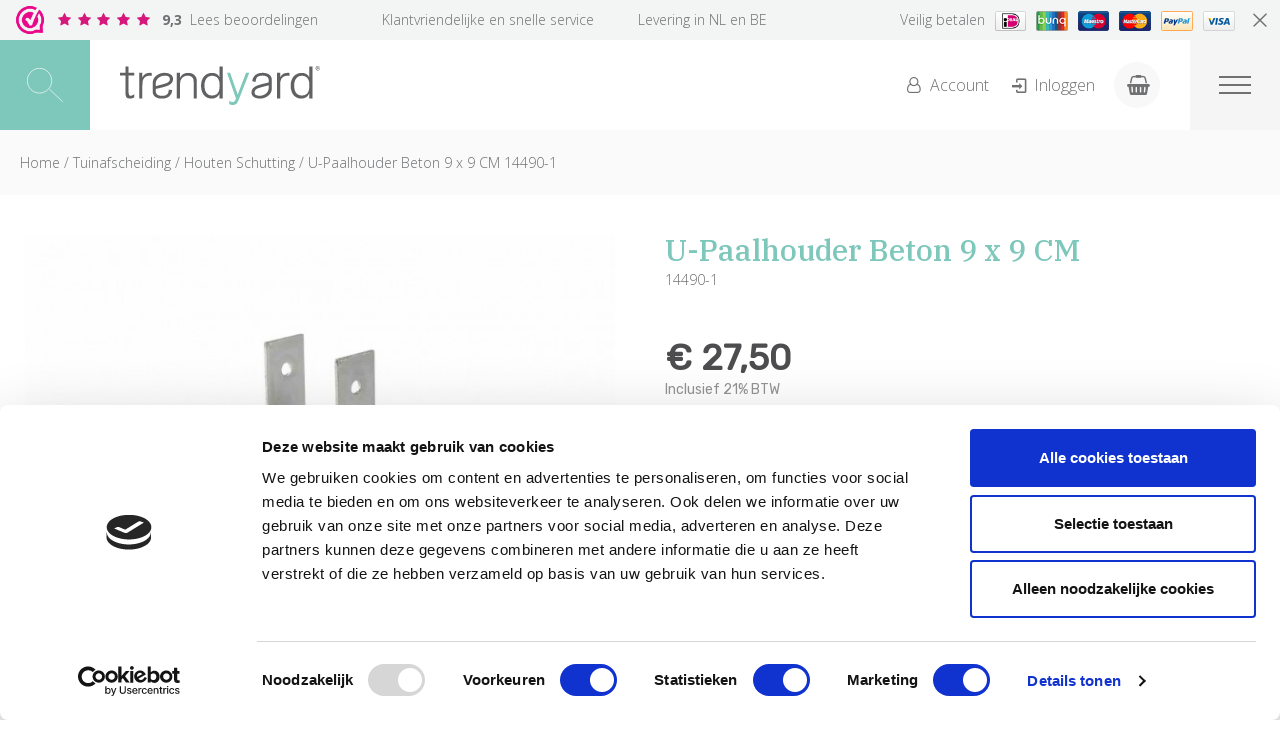

--- FILE ---
content_type: text/html; charset=utf-8
request_url: https://www.trendyard.nl/nl/tuinafscheiding/houten-schutting/grijze-tuinschermen-silence/u-paalhouder-beton-9-x-9-cm
body_size: 10722
content:
<!DOCTYPE html>
<html dir="ltr" lang="nl" xml:lang="nl">
<head>
	
	<!--
	******************************************************************
	 TRENDYARD 2020
	 Ontwerp	: ISZO Visueel - www.iszovisueel.nl 
	 Techniek	: d-engine - www.d-engine.nl
	******************************************************************
	-->
	
	<title>U-Paalhouder Beton 9 x 9 CM | Bevestigingsmaterialen Tuinpalen</title>
	<base href="https://www.trendyard.nl/" />
	<meta charset="utf-8">
	<meta name="viewport" content="width=device-width, initial-scale=1.0">
	<meta name="google-site-verification" content="CQNohcF_XP4knAhiPB4eImRuKDYJ-ySlJ3dC-rUSM-U" />
	
	<meta name="description" content="U-Paalhouder met betonanker voor montage in beton, de houten tuinpalen worden op deze manier los van de grond gemonteerd, voor een langer levensduur van de paal." />
	<meta name="keywords" content="u-paalhouder,beton,verzinkt,tuinpalen,u-anker,bevestigingsmateriaal" />
	<link href="https://www.trendyard.nl/nl/u-paalhouder-beton-9-x-9-cm" rel="canonical" />

    <link href="https://fonts.googleapis.com/css2?family=IBM+Plex+Serif:wght@400;500&family=Open+Sans:wght@300;400;700&family=Rubik&display=swap" rel="stylesheet">

    <link rel="stylesheet" href="frontend/view/theme/trendyardv3/css/bootstrap.css" />
	
	<link rel="stylesheet" href="frontend/view/theme/trendyardv3/js/slick/slick.css" />
	<link rel="stylesheet" href="frontend/view/theme/trendyardv3/js/slick/slick-theme.css" type="text/css" />
	<link rel="stylesheet" href="frontend/view/theme/trendyardv3/js/aos/aos.css">
    <link rel="stylesheet" href="frontend/view/theme/trendyardv3/js/icheck/skins/square/aero.css">
	
	<link rel="stylesheet" href="frontend/view/theme/trendyardv3/js/colorbox/colorbox.css" />
	<link rel="stylesheet" href="frontend/view/theme/trendyardv3/css/screen.css?t=1768909706" />

    <script id="Cookiebot" src="https://consent.cookiebot.com/uc.js" data-cbid="d89efa32-5b72-4ca6-89a9-ec18d81ffeae" data-blockingmode="auto" type="text/javascript"></script>

	<script src="//ajax.googleapis.com/ajax/libs/jquery/3.1.1/jquery.min.js"></script>
	<script>window.jQuery || document.write('<script src="frontend/view/theme/trendyardv3/js/jquery.3.1.1.min.js"><\/script>')</script>
	<script type="text/javascript" src="frontend/view/theme/trendyardv3/js/aos/aos.js"></script>
	<script type="text/javascript" src="frontend/view/theme/trendyardv3/js/jcombined.js?t=1768909706"></script>
	<script type="text/javascript" src="frontend/view/theme/trendyardv3/js/jstuff.js?t=1768909706"></script>

    <!-- Start of  Zendesk Widget script -->
    <script id="ze-snippet" src="https://static.zdassets.com/ekr/snippet.js?key=3765b4fc-ef6b-464f-ac49-6ae5507ad328"> </script>
    <!-- End of  Zendesk Widget script -->

		<script type="text/javascript">
		var wait;
		var searchinput;
		
		$(document).ready(function(){
			$('#qsearch input').after('<div class="smartsearch"></div>').blur(function(){
				clearTimeout(wait);
				wait = setTimeout(hideSmartSearch, 200);
			}).keydown(function(e){
				if ($('.smartsearch-product').length && e.which == 38) {
					e.preventDefault();
					return false;
				}
			}).keyup(function(e){
				searchinput = $(this);
				if (!searchinput.val()) {
					clearTimeout(wait);
					wait = setTimeout(hideSmartSearch, 200);
				}
				if (e.which == 13 && $('.smartsearch-focus').length) {
					location = $('.smartsearch-focus').attr('href');
				}
				if (searchinput.val().replace(/^\s+|\s+$/g, '') && (e.which == 8 || (47 < e.which && e.which < 112) || e.which > 185)) {
					clearTimeout(wait);
					wait = setTimeout(showSmartSearch, 200);
				}
				if ($('.smartsearch-product').length && (e.which == 38 || e.which == 40)) {
					if (!$('.smartsearch-focus').length) {
						if (e.which == 38) $('.smartsearch-bottom').prev().addClass('smartsearch-focus');
						if (e.which == 40) $('.smartsearch-product:first-child').addClass('smartsearch-focus');
					} else {
						if (e.which == 38) $('.smartsearch-focus').removeClass('smartsearch-focus').prev('a').addClass('smartsearch-focus');
						if (e.which == 40) $('.smartsearch-focus').removeClass('smartsearch-focus').next('a').addClass('smartsearch-focus');
					}
				}
			});
		});
		
		function showSmartSearch() {
			searchinput.next().html('<div class="smartsearch-bottom smartsearch-loading"><img src="de_img/loader.gif" /></div>').show();
			$.ajax({
				url: 'index.php?route=module/smartsearch/smartsearch&search=' + encodeURIComponent(searchinput.val()),
				dataType: 'json',
				success: function(data) {
					
					var html = '';
					
					if (data.products.length) {
						for (i = 0; i < data.products.length; i++) {
							html += '<a class="smartsearch-product" href="' + data.products[i]['href'] + '&filter_keyword=' + encodeURIComponent(searchinput.val()) + '">';
															html += '<img src="' + data.products[i]['image'] + '" />';
														html += '<strong>' + data.products[i]['name'];
																						if (data.products[i]['price']) {
									var price = '<span style="color: #000000;' + (data.products[i]['special'] ? 'text-decoration: line-through' : '') + '">' + data.products[i]['price'] + '</span>';
									var special = (data.products[i]['special'] ? '<span style="color: #FF0000">' + data.products[i]['special'] + '</span>' : '');
									html += '<span style="float: right">' + price + ' ' + special + '</span>';
								}
														html += '</strong>';
														html += '<div class="info">' + data.products[i]['description'] + '</div>';
														html += '</a>';
						}
													html += '<div class="smartsearch-bottom"><a href="https://www.trendyard.nl/index.php?route=product/search&filter_keyword=' + encodeURIComponent(searchinput.val()) + '">Bekijk alle resultaten ('+ data.total +')</a></div>';
											} else {
						html = '<div class="smartsearch-bottom smartsearch-noresults">Geen resultaten</div>';
					}
					searchinput.next().html(html);
				}
			});
		}
		
		function hideSmartSearch() {
			$('.smartsearch').hide();
		}
	</script>
	
	<!--[if lt IE 9]>
	<script src="https://html5shim.googlecode.com/svn/trunk/html5.js"></script>
	<![endif]-->
	
	<meta property="og:type" content="Website" />
	<meta property="og:url" content="https://www.trendyard.nl/nl/u-paalhouder-beton-9-x-9-cm" />
	<meta property="og:image" content="https://www.trendyard.nl/assets/cache/data/merken/plus-dk/plusdk-beslag/u-paalhouder-beton-9x9-cm-inclusief-bouten-trendyard-14490-1-max-w400.jpg" />
	<meta property="og:title" content="U-Paalhouder Beton 9 x 9 CM | Bevestigingsmaterialen Tuinpalen" />
	<meta property="og:description" content="U-Paalhouder met betonanker voor montage in beton, de houten tuinpalen worden op deze manier los van de grond gemonteerd, voor een langer levensduur van de paal." />

	<link href="https://www.trendyard.nl/assets/data/algemeen/favicon-trendyard.gif" rel="icon" />


    <!-- Google tag (gtag.js) -->
    <script async src="https://www.googletagmanager.com/gtag/js?id=G-PWH2DNVZCG"></script>
    <script>
        window.dataLayer = window.dataLayer || [];
        function gtag(){dataLayer.push(arguments);}
        gtag('js', new Date());

        gtag('config', 'G-PWH2DNVZCG');
    </script>

</head>
<body class="shop tpl-product-product">

<div class="site-wrapper">
	
	<header class="site-header">
				<div class="top-bar header-notice">
			<div class="inner">
                <div class="webwinkelkeurmerk">
                    <span class="rating"><i class="icon-star"></i><i class="icon-star"></i><i class="icon-star"></i><i class="icon-star"></i><i class="icon-star"></i></span> <a href="https://www.webwinkelkeur.nl/webshop/Trendyard_2142/reviews" target="_blank"><strong>9,3</strong> Lees beoordelingen</a>
                </div>
				<a href="klantenservice/bestellen-levering-betalen" class="item usp">Klantvriendelijke en snelle service</a>
				<a href="klantenservice/bestellen-levering-betalen" class="item usp">Levering in NL en BE</a>
				<div class="item payments">
					<span>Veilig betalen</span>
					<img src="assets/paymentlogos/sisowideal.png" alt="iDeal" />
					<img src="assets/paymentlogos/sisowbunq.png" alt="Bunq" />
					<img src="assets/paymentlogos/sisowmaestro.png" alt="Maestro" />
					<img src="assets/paymentlogos/sisowmastercard.png" alt="Mastercard" />
					<img src="assets/paymentlogos/sisowpp.png" alt="Paypal" />
					<img src="assets/paymentlogos/sisowvisa.png" alt="Visa" />
				</div>
			</div>
			<a href="#" class="close-bar"><i class="icon-cancel"></i></a>
		</div>
				<div class="nav-bar">
			
			<a href="#" class="search-toggle js-search-toggle"></a>
			
			<a href="#" class="comp-logo"></a>
			
			<nav class="nav-std">
				<ul class="mainnav" id="mainnav">
	<li><a href="/nl/tuinaccessoires-1" >Tuinaccessoires </a>
		<ul>
			<li><a href="/nl/tuinaccessoires-1/opbergkasten-and-oppottafels" >Opbergkisten en Oppottafels </a></li>
			<li><a href="/nl/tuinaccessoires-1/plantenbakken" >Plantenbakken</a>
				<ul>
					<li><a href="/nl/tuinaccessoires-1/plantenbakken/houten-plantenbak-383" >Houten Plantenbak</a></li>
					<li><a href="/nl/tuinaccessoires-1/plantenbakken/houten-plantenbak" >Houten Plantenbak Op Wielen Cubic</a></li>
					<li><a href="/nl/tuinaccessoires-1/plantenbakken/plantenbak-modulair" >Houten Moestuinbak Pipe</a></li>
					<li><a href="/nl/tuinaccessoires-1/plantenbakken/ronde-houten-plantenbak-op-wielen" >Ronde Houten Plantenbak Op Wielen</a></li>
				</ul>
			</li>
			<li><a href="/nl/tuinaccessoires-1/tuinslangen-and-gieters" >Regenton en Compostvat</a></li>
			<li><a href="/nl/tuinaccessoires-1/deurmatten" >Deurmatten</a></li>
			<li><a href="/nl/tuinaccessoires-1/kliko-ombouw" >Airco en Kliko Ombouw</a></li>
			<li><a href="/nl/tuinaccessoires-1/haardhoutberging-382" >Haardhoutberging</a></li>
			<li><a href="/nl/tuinaccessoires-1/tuintrappen" >Tuintrappen</a></li>
			<li><a href="/nl/tuinaccessoires-1/trapbalken-tuintrap" >Trapbalken Tuintrap</a></li>
		</ul>
	</li>
	<li><a href="/nl/tuinafscheiding" >Tuinafscheiding</a>
		<ul>
			<li><a href="/nl/tuinafscheiding/houten-schutting"  class="active">Houten Schutting</a>
				<ul>
					<li><a href="/nl/tuinafscheiding/houten-schutting/zelfbouw-schutting-saga-thermowood" >Thermowood® Zelfbouw Schutting Saga </a></li>
					<li><a href="/nl/tuinafscheiding/houten-schutting/thermowood-tuinschermen-tokyo" >ThermoWood® Tuinschermen Tokyo</a></li>
					<li><a href="/nl/tuinafscheiding/houten-schutting/zwarte-tuinschermen-tokyo" >Zwarte Tuinschermen Tokyo</a></li>
					<li><a href="/nl/tuinafscheiding/houten-schutting/witte-tuinschermen-tokyo" >Witte Tuinschermen Tokyo</a></li>
					<li><a href="/nl/tuinafscheiding/houten-schutting/ombergrijze-tuinschermen-tokyo" >Ombergrijze Tuinschermen Tokyo</a></li>
					<li><a href="/nl/tuinafscheiding/houten-schutting/zwarte-tuinschermen-harmoni" >Zwarte Tuinschermen Harmoni</a></li>
					<li><a href="/nl/tuinafscheiding/houten-schutting/witte-tuinschermen-harmoni" >Witte Tuinschermen Harmoni</a></li>
					<li><a href="/nl/tuinafscheiding/houten-schutting/ombergrijze-tuinschermen-harmoni" >Ombergrijze Tuinschermen Harmoni</a></li>
					<li><a href="/nl/tuinafscheiding/houten-schutting/zwarte-tuinschermen-kyoto" >Zwarte Tuinschermen Kyoto</a></li>
					<li><a href="/nl/tuinafscheiding/houten-schutting/zwarte-tuinschermen-osaka" >Zwarte Tuinschermen Osaka </a></li>
					<li><a href="/nl/tuinafscheiding/houten-schutting/witte-tuinschermen-osaka" >Witte Tuinschermen Osaka</a></li>
					<li><a href="/nl/tuinafscheiding/houten-schutting/zwarte-tuinschermen-nagano" >Zwarte Tuinschermen Nagano</a></li>
					<li><a href="/nl/tuinafscheiding/houten-schutting/witte-tuinschermen-nagano" >Witte Tuinschermen Nagano</a></li>
					<li><a href="/nl/tuinafscheiding/houten-schutting/zwarte-tuinschermen-sendai" >Zwarte Tuinschermen Sendai</a></li>
					<li><a href="/nl/tuinafscheiding/houten-schutting/witte-tuinschermen-sendai" >Witte Tuinschermen Sendai</a></li>
					<li><a href="/nl/tuinafscheiding/houten-schutting/zwarte-tuinschermen-rustik" >Zwarte Tuinschermen Rustik</a></li>
					<li><a href="/nl/tuinafscheiding/houten-schutting/geimpregneerde-stapelrabat-schutting-klink" >Geïmpregneerde Stapelrabat Schutting Klink</a></li>
					<li><a href="/nl/tuinafscheiding/houten-schutting/zwarte-stapelrabat-schutting-klink" >Zwarte Stapelrabat Schutting Klink</a></li>
					<li><a href="/nl/tuinafscheiding/houten-schutting/zwarte-tuinschermen-decora" >Zwarte Tuinschermen Decora</a></li>
					<li><a href="/nl/tuinafscheiding/houten-schutting/witte-tuinschermen-decora" >Witte Tuinschermen Decora</a></li>
					<li><a href="/nl/tuinafscheiding/houten-schutting/zwarte-tuinschermen-nostalgi" >Zwarte Tuinschermen Nostalgi</a></li>
					<li><a href="/nl/tuinafscheiding/houten-schutting/witte-tuinschermen-nostalgi" >Witte Tuinschermen Nostalgi</a></li>
					<li><a href="/nl/tuinafscheiding/houten-schutting/zwarte-tuinschermen-silence" >Zwarte Tuinschermen Silence</a></li>
					<li><a href="/nl/tuinafscheiding/houten-schutting/geimpregneerde-tuinschermen-bergen" >Geimpregneerde Tuinschermen Bergen</a></li>
					<li><a href="/nl/tuinafscheiding/houten-schutting/geimpregneerde-tuinschermen-newline" >Geimpregneerde Tuinschermen Newline</a></li>
				</ul>
			</li>
			<li><a href="/nl/tuinafscheiding/houten-hekken-en-poorten" >Houten Hekken en Poorten</a>
				<ul>
					<li><a href="/nl/tuinafscheiding/houten-hekken-en-poorten/tuinhek-met-kruis" >Tuinhek Met Kruis</a></li>
					<li><a href="/nl/tuinafscheiding/houten-hekken-en-poorten/landelijk-tuinhek-ligno" >Landelijk Tuinhek Ligno</a></li>
					<li><a href="/nl/tuinafscheiding/houten-hekken-en-poorten/wit-houten-tuinhek-retro" >Wit Houten Tuinhek Retro</a></li>
					<li><a href="/nl/tuinafscheiding/houten-hekken-en-poorten/wit-houten-tuinhek-skagen-lux" >Wit Houten Tuinhek Skagen Lux</a></li>
					<li><a href="/nl/tuinafscheiding/houten-hekken-en-poorten/zwart-houten-tuinhek-country" >Zwart Houten Tuinhek Country</a></li>
					<li><a href="/nl/tuinafscheiding/houten-hekken-en-poorten/wit-houten-tuinhek-country" >Wit Houten Tuinhek Country</a></li>
					<li><a href="/nl/tuinafscheiding/houten-hekken-en-poorten/zwart-houten-tuinhek-linea" >Zwart Houten Tuinhek Linea</a></li>
					<li><a href="/nl/tuinafscheiding/houten-hekken-en-poorten/wit-houten-tuinhek-linea" >Wit Houten Tuinhek Linea</a></li>
					<li><a href="/nl/tuinafscheiding/houten-hekken-en-poorten/zwart-houten-tuinhek-vinesse" >Zwart Houten Tuinhek Vinesse</a></li>
					<li><a href="/nl/tuinafscheiding/houten-hekken-en-poorten/wit-houten-tuinhek-vinesse" >Wit Houten Tuinhek Vinesse</a></li>
				</ul>
			</li>
			<li><a href="/nl/tuinafscheiding/glazen-omheining" >Glazen Omheining</a>
				<ul>
					<li><a href="/nl/tuinafscheiding/glazen-omheining/glazen-hekwerk-buiten" >Glazen Hekwerk Buiten</a></li>
					<li><a href="/nl/tuinafscheiding/glazen-omheining/glazen-balustrade-terras" >Glazen Balustrade Terras</a></li>
					<li><a href="/nl/tuinafscheiding/glazen-omheining/terrasafscheiding-mat-glas" >Terrasafscheiding Mat Glas</a></li>
				</ul>
			</li>
			<li><a href="/nl/tuinafscheiding/stalen-omheining" >Stalen Omheining</a>
				<ul>
					<li><a href="/nl/tuinafscheiding/stalen-omheining/spijlenhekwerk-staal" >Spijlenhekwerk Staal</a></li>
					<li><a href="/nl/tuinafscheiding/stalen-omheining/spijlenhekwerk-zwart" >Spijlenhekwerk Zwart</a></li>
					<li><a href="/nl/tuinafscheiding/stalen-omheining/gaaspanelen" >Gaaspanelen</a></li>
				</ul>
			</li>
			<li><a href="/nl/tuinafscheiding/wilgenschermen-kant-en-klaar" >Wilgenschermen</a></li>
			<li><a href="/nl/tuinafscheiding/houten-tuinpalen" >Houten Tuinpalen</a></li>
			<li><a href="/nl/tuinafscheiding/metalen-tuinpalen" >Metalen Tuinpalen</a></li>
			<li><a href="/nl/tuinafscheiding/tuinbeslag-en-poortbeslag" >Tuinbeslag en Poortbeslag</a></li>
		</ul>
	</li>
	<li><a href="/nl/buitenleven" >Buitenleven</a>
		<ul>
			<li><a href="/nl/buitenleven/tuinmeubelen" >Tuinmeubelen</a>
				<ul>
					<li><a href="/nl/buitenleven/tuinmeubelen/moderne-tuinset-siesta" >Moderne Tuinset Siesta en Trend Living</a></li>
					<li><a href="/nl/buitenleven/tuinmeubelen/schommelbanken-406" >Schommelbanken</a></li>
					<li><a href="/nl/buitenleven/tuinmeubelen/tuinset-retro" >Tuinset Retro</a></li>
					<li><a href="/nl/buitenleven/tuinmeubelen/design-loungestoel-buiten" >Design Loungestoel </a></li>
					<li><a href="/nl/buitenleven/tuinmeubelen/parkbanken" >Parkbanken</a></li>
					<li><a href="/nl/buitenleven/tuinmeubelen/relax-tuinstoel-met-voetensteun" >Relax Tuinstoel Met Voetensteun</a></li>
					<li><a href="/nl/buitenleven/tuinmeubelen/houten-picknicktafel" >Houten Picknicktafel</a></li>
					<li><a href="/nl/buitenleven/tuinmeubelen/houten-picknickset-country" >Houten Picknickset Country</a></li>
					<li><a href="/nl/buitenleven/tuinmeubelen/tuinset-kruispoot-nostalgi" >Tuinset Kruispoot Nostalgi</a></li>
					<li><a href="/nl/buitenleven/tuinmeubelen/picknickset-modern" >Picknickset Modern</a></li>
					<li><a href="/nl/buitenleven/tuinmeubelen/picknicktafel-stalen-frame-wega" >Picknicktafel Stalen Frame Wega</a></li>
					<li><a href="/nl/buitenleven/tuinmeubelen/picknicktafel-met-zitbanken-zigma" >Picknicktafel met Zitbanken Zigma</a></li>
					<li><a href="/nl/buitenleven/tuinmeubelen/picknicktafel-vierkant-twist" >Picknicktafel Vierkant Twist</a></li>
					<li><a href="/nl/buitenleven/tuinmeubelen/picknicktafel-vierkant-blokhus" >Picknicktafel Vierkant Blokhus</a></li>
					<li><a href="/nl/buitenleven/tuinmeubelen/tuinset-industrieel-cafe" >Tuinset Industrieel Café</a></li>
					<li><a href="/nl/buitenleven/tuinmeubelen/picknicktafel-retro" >Picknicktafel Retro</a></li>
					<li><a href="/nl/buitenleven/tuinmeubelen/picknicktafel-tuin-alpha" >Picknicktafel Tuin Alpha</a></li>
					<li><a href="/nl/buitenleven/tuinmeubelen/picknicktafel-balkon-alpha" >Picknicktafel Balkon Alpha</a></li>
					<li><a href="/nl/buitenleven/tuinmeubelen/picknicktafel-hout-en-staal-basic" >Picknicktafel Hout en Staal Basic</a></li>
					<li><a href="/nl/buitenleven/tuinmeubelen/lattenbank-rustik" >Lattenbank Rustik</a></li>
				</ul>
			</li>
			<li><a href="/nl/buitenleven/tuinberging" >Buitenverblijven </a></li>
			<li><a href="/nl/buitenleven/tuinkassen" >Tuinkassen</a>
				<ul>
					<li><a href="/nl/buitenleven/tuinkassen/houten-tuinkas" >Houten Tuinkas</a></li>
					<li><a href="/nl/buitenleven/tuinkassen/tunnelkas-polycarbonaat-3-meter-breed" >Tunnelkas Polycarbonaat - 3 Meter Breed</a></li>
					<li><a href="/nl/buitenleven/tuinkassen/tunnelkas-polycarbonaat-4-meter-breed" >Tunnelkas Polycarbonaat - 4 Meter Breed</a></li>
				</ul>
			</li>
			<li><a href="/nl/buitenleven/fietsenberging" >Fietsenberging</a></li>
			<li><a href="/nl/buitenleven/tuin-shelter" >Tuin Shelter</a></li>
			<li><a href="/nl/buitenleven/buitenspelen" >Buitenspelen</a></li>
			<li><a href="/nl/buitenleven/buiten-fitness" >Buiten Fitness</a></li>
			<li><a href="/nl/buitenleven/pergola-ideeen-en-inspiratie-349" >Pergola Ideeën en Inspiratie</a></li>
			<li><a href="/nl/buitenleven/overdekte-picknicktafel" >Overdekte Picknicktafel</a></li>
			<li><a href="/nl/buitenleven/overdekte-vuurplaats" >Overdekte Vuurplaats</a></li>
			<li><a href="/nl/buitenleven/fietsenrek-metaal" >Fietsenrek Metaal</a></li>
			<li><a href="/nl/buitenleven/zwemtrap-steiger" >Zwemtrap Steiger</a></li>
			<li><a href="/nl/buitenleven/zaagbok-metaal" >Zaagbok Metaal</a></li>
		</ul>
	</li>
	<li><a href="/nl/woonaccessoires" >Wonen</a>
		<ul>
			<li><a href="/nl/woonaccessoires/de-was" >De Was</a></li>
			<li><a href="/nl/woonaccessoires/halmeubilair" >Halmeubilair</a></li>
			<li><a href="/nl/woonaccessoires/houten-krukken" >Houten Krukken</a></li>
			<li><a href="/nl/woonaccessoires/open-haard" >Open Haard</a></li>
			<li><a href="/nl/woonaccessoires/vlinderstoel-butterfly" >Vlinderstoel Butterfly</a></li>
		</ul>
	</li>
</ul>			</nav>
			
			<div class="utils">				
								<a href="https://www.trendyard.nl/index.php?route=account/login" title="Inloggen of account aanmaken"><i class="icon-user-o"></i> <span class="text">Account</span></a>
				<a href="https://www.trendyard.nl/index.php?route=account/login" title="Inloggen of account aanmaken"><i class="icon-login"></i> <span class="text">Inloggen</span></a>
							</div>
			
			<a href="winkelwagen" class="cart-toggle js-cart-toggle">
				<i class="icon-shopping-basket"></i>
				<span class="product-count hide" id="cart-totalproducts">0</span>
			</a>
			
			<div class="nav-trigger nav-toggle">
				<div class="nav-icon">
					<div></div>
				</div>
			</div>

            <div class="sub-nav-bar">
                <ul class="submenu"></ul>
            </div>

		</div>
	</header>
	
	<div class="notification"></div>
	
	<div class="mobile-nav" id="mobile-nav">
		<div class="container">
			
			<div class="utils">				
								<a href="https://www.trendyard.nl/index.php?route=account/login" title="Inloggen of account aanmaken"><i class="icon-user-o"></i> <span class="text">Account</span></a>
				<a href="https://www.trendyard.nl/index.php?route=account/login" title="Inloggen of account aanmaken"><i class="icon-login"></i> <span class="text">Inloggen</span></a>
								<a href="#" class="js-search-toggle"><I class="icon-search"></i> <span class="text">Zoeken</span></a>
			</div>
			
			<div class="nav-box">
				<ul class="mainnav" id="mainnav">
	<li><a href="/nl/tuinaccessoires-1" >Tuinaccessoires </a>
		<ul>
			<li><a href="/nl/tuinaccessoires-1/opbergkasten-and-oppottafels" >Opbergkisten en Oppottafels </a></li>
			<li><a href="/nl/tuinaccessoires-1/plantenbakken" >Plantenbakken</a>
				<ul>
					<li><a href="/nl/tuinaccessoires-1/plantenbakken/houten-plantenbak-383" >Houten Plantenbak</a></li>
					<li><a href="/nl/tuinaccessoires-1/plantenbakken/houten-plantenbak" >Houten Plantenbak Op Wielen Cubic</a></li>
					<li><a href="/nl/tuinaccessoires-1/plantenbakken/plantenbak-modulair" >Houten Moestuinbak Pipe</a></li>
					<li><a href="/nl/tuinaccessoires-1/plantenbakken/ronde-houten-plantenbak-op-wielen" >Ronde Houten Plantenbak Op Wielen</a></li>
				</ul>
			</li>
			<li><a href="/nl/tuinaccessoires-1/tuinslangen-and-gieters" >Regenton en Compostvat</a></li>
			<li><a href="/nl/tuinaccessoires-1/deurmatten" >Deurmatten</a></li>
			<li><a href="/nl/tuinaccessoires-1/kliko-ombouw" >Airco en Kliko Ombouw</a></li>
			<li><a href="/nl/tuinaccessoires-1/haardhoutberging-382" >Haardhoutberging</a></li>
			<li><a href="/nl/tuinaccessoires-1/tuintrappen" >Tuintrappen</a></li>
			<li><a href="/nl/tuinaccessoires-1/trapbalken-tuintrap" >Trapbalken Tuintrap</a></li>
		</ul>
	</li>
	<li><a href="/nl/tuinafscheiding" >Tuinafscheiding</a>
		<ul>
			<li><a href="/nl/tuinafscheiding/houten-schutting"  class="active">Houten Schutting</a>
				<ul>
					<li><a href="/nl/tuinafscheiding/houten-schutting/zelfbouw-schutting-saga-thermowood" >Thermowood® Zelfbouw Schutting Saga </a></li>
					<li><a href="/nl/tuinafscheiding/houten-schutting/thermowood-tuinschermen-tokyo" >ThermoWood® Tuinschermen Tokyo</a></li>
					<li><a href="/nl/tuinafscheiding/houten-schutting/zwarte-tuinschermen-tokyo" >Zwarte Tuinschermen Tokyo</a></li>
					<li><a href="/nl/tuinafscheiding/houten-schutting/witte-tuinschermen-tokyo" >Witte Tuinschermen Tokyo</a></li>
					<li><a href="/nl/tuinafscheiding/houten-schutting/ombergrijze-tuinschermen-tokyo" >Ombergrijze Tuinschermen Tokyo</a></li>
					<li><a href="/nl/tuinafscheiding/houten-schutting/zwarte-tuinschermen-harmoni" >Zwarte Tuinschermen Harmoni</a></li>
					<li><a href="/nl/tuinafscheiding/houten-schutting/witte-tuinschermen-harmoni" >Witte Tuinschermen Harmoni</a></li>
					<li><a href="/nl/tuinafscheiding/houten-schutting/ombergrijze-tuinschermen-harmoni" >Ombergrijze Tuinschermen Harmoni</a></li>
					<li><a href="/nl/tuinafscheiding/houten-schutting/zwarte-tuinschermen-kyoto" >Zwarte Tuinschermen Kyoto</a></li>
					<li><a href="/nl/tuinafscheiding/houten-schutting/zwarte-tuinschermen-osaka" >Zwarte Tuinschermen Osaka </a></li>
					<li><a href="/nl/tuinafscheiding/houten-schutting/witte-tuinschermen-osaka" >Witte Tuinschermen Osaka</a></li>
					<li><a href="/nl/tuinafscheiding/houten-schutting/zwarte-tuinschermen-nagano" >Zwarte Tuinschermen Nagano</a></li>
					<li><a href="/nl/tuinafscheiding/houten-schutting/witte-tuinschermen-nagano" >Witte Tuinschermen Nagano</a></li>
					<li><a href="/nl/tuinafscheiding/houten-schutting/zwarte-tuinschermen-sendai" >Zwarte Tuinschermen Sendai</a></li>
					<li><a href="/nl/tuinafscheiding/houten-schutting/witte-tuinschermen-sendai" >Witte Tuinschermen Sendai</a></li>
					<li><a href="/nl/tuinafscheiding/houten-schutting/zwarte-tuinschermen-rustik" >Zwarte Tuinschermen Rustik</a></li>
					<li><a href="/nl/tuinafscheiding/houten-schutting/geimpregneerde-stapelrabat-schutting-klink" >Geïmpregneerde Stapelrabat Schutting Klink</a></li>
					<li><a href="/nl/tuinafscheiding/houten-schutting/zwarte-stapelrabat-schutting-klink" >Zwarte Stapelrabat Schutting Klink</a></li>
					<li><a href="/nl/tuinafscheiding/houten-schutting/zwarte-tuinschermen-decora" >Zwarte Tuinschermen Decora</a></li>
					<li><a href="/nl/tuinafscheiding/houten-schutting/witte-tuinschermen-decora" >Witte Tuinschermen Decora</a></li>
					<li><a href="/nl/tuinafscheiding/houten-schutting/zwarte-tuinschermen-nostalgi" >Zwarte Tuinschermen Nostalgi</a></li>
					<li><a href="/nl/tuinafscheiding/houten-schutting/witte-tuinschermen-nostalgi" >Witte Tuinschermen Nostalgi</a></li>
					<li><a href="/nl/tuinafscheiding/houten-schutting/zwarte-tuinschermen-silence" >Zwarte Tuinschermen Silence</a></li>
					<li><a href="/nl/tuinafscheiding/houten-schutting/geimpregneerde-tuinschermen-bergen" >Geimpregneerde Tuinschermen Bergen</a></li>
					<li><a href="/nl/tuinafscheiding/houten-schutting/geimpregneerde-tuinschermen-newline" >Geimpregneerde Tuinschermen Newline</a></li>
				</ul>
			</li>
			<li><a href="/nl/tuinafscheiding/houten-hekken-en-poorten" >Houten Hekken en Poorten</a>
				<ul>
					<li><a href="/nl/tuinafscheiding/houten-hekken-en-poorten/tuinhek-met-kruis" >Tuinhek Met Kruis</a></li>
					<li><a href="/nl/tuinafscheiding/houten-hekken-en-poorten/landelijk-tuinhek-ligno" >Landelijk Tuinhek Ligno</a></li>
					<li><a href="/nl/tuinafscheiding/houten-hekken-en-poorten/wit-houten-tuinhek-retro" >Wit Houten Tuinhek Retro</a></li>
					<li><a href="/nl/tuinafscheiding/houten-hekken-en-poorten/wit-houten-tuinhek-skagen-lux" >Wit Houten Tuinhek Skagen Lux</a></li>
					<li><a href="/nl/tuinafscheiding/houten-hekken-en-poorten/zwart-houten-tuinhek-country" >Zwart Houten Tuinhek Country</a></li>
					<li><a href="/nl/tuinafscheiding/houten-hekken-en-poorten/wit-houten-tuinhek-country" >Wit Houten Tuinhek Country</a></li>
					<li><a href="/nl/tuinafscheiding/houten-hekken-en-poorten/zwart-houten-tuinhek-linea" >Zwart Houten Tuinhek Linea</a></li>
					<li><a href="/nl/tuinafscheiding/houten-hekken-en-poorten/wit-houten-tuinhek-linea" >Wit Houten Tuinhek Linea</a></li>
					<li><a href="/nl/tuinafscheiding/houten-hekken-en-poorten/zwart-houten-tuinhek-vinesse" >Zwart Houten Tuinhek Vinesse</a></li>
					<li><a href="/nl/tuinafscheiding/houten-hekken-en-poorten/wit-houten-tuinhek-vinesse" >Wit Houten Tuinhek Vinesse</a></li>
				</ul>
			</li>
			<li><a href="/nl/tuinafscheiding/glazen-omheining" >Glazen Omheining</a>
				<ul>
					<li><a href="/nl/tuinafscheiding/glazen-omheining/glazen-hekwerk-buiten" >Glazen Hekwerk Buiten</a></li>
					<li><a href="/nl/tuinafscheiding/glazen-omheining/glazen-balustrade-terras" >Glazen Balustrade Terras</a></li>
					<li><a href="/nl/tuinafscheiding/glazen-omheining/terrasafscheiding-mat-glas" >Terrasafscheiding Mat Glas</a></li>
				</ul>
			</li>
			<li><a href="/nl/tuinafscheiding/stalen-omheining" >Stalen Omheining</a>
				<ul>
					<li><a href="/nl/tuinafscheiding/stalen-omheining/spijlenhekwerk-staal" >Spijlenhekwerk Staal</a></li>
					<li><a href="/nl/tuinafscheiding/stalen-omheining/spijlenhekwerk-zwart" >Spijlenhekwerk Zwart</a></li>
					<li><a href="/nl/tuinafscheiding/stalen-omheining/gaaspanelen" >Gaaspanelen</a></li>
				</ul>
			</li>
			<li><a href="/nl/tuinafscheiding/wilgenschermen-kant-en-klaar" >Wilgenschermen</a></li>
			<li><a href="/nl/tuinafscheiding/houten-tuinpalen" >Houten Tuinpalen</a></li>
			<li><a href="/nl/tuinafscheiding/metalen-tuinpalen" >Metalen Tuinpalen</a></li>
			<li><a href="/nl/tuinafscheiding/tuinbeslag-en-poortbeslag" >Tuinbeslag en Poortbeslag</a></li>
		</ul>
	</li>
	<li><a href="/nl/buitenleven" >Buitenleven</a>
		<ul>
			<li><a href="/nl/buitenleven/tuinmeubelen" >Tuinmeubelen</a>
				<ul>
					<li><a href="/nl/buitenleven/tuinmeubelen/moderne-tuinset-siesta" >Moderne Tuinset Siesta en Trend Living</a></li>
					<li><a href="/nl/buitenleven/tuinmeubelen/schommelbanken-406" >Schommelbanken</a></li>
					<li><a href="/nl/buitenleven/tuinmeubelen/tuinset-retro" >Tuinset Retro</a></li>
					<li><a href="/nl/buitenleven/tuinmeubelen/design-loungestoel-buiten" >Design Loungestoel </a></li>
					<li><a href="/nl/buitenleven/tuinmeubelen/parkbanken" >Parkbanken</a></li>
					<li><a href="/nl/buitenleven/tuinmeubelen/relax-tuinstoel-met-voetensteun" >Relax Tuinstoel Met Voetensteun</a></li>
					<li><a href="/nl/buitenleven/tuinmeubelen/houten-picknicktafel" >Houten Picknicktafel</a></li>
					<li><a href="/nl/buitenleven/tuinmeubelen/houten-picknickset-country" >Houten Picknickset Country</a></li>
					<li><a href="/nl/buitenleven/tuinmeubelen/tuinset-kruispoot-nostalgi" >Tuinset Kruispoot Nostalgi</a></li>
					<li><a href="/nl/buitenleven/tuinmeubelen/picknickset-modern" >Picknickset Modern</a></li>
					<li><a href="/nl/buitenleven/tuinmeubelen/picknicktafel-stalen-frame-wega" >Picknicktafel Stalen Frame Wega</a></li>
					<li><a href="/nl/buitenleven/tuinmeubelen/picknicktafel-met-zitbanken-zigma" >Picknicktafel met Zitbanken Zigma</a></li>
					<li><a href="/nl/buitenleven/tuinmeubelen/picknicktafel-vierkant-twist" >Picknicktafel Vierkant Twist</a></li>
					<li><a href="/nl/buitenleven/tuinmeubelen/picknicktafel-vierkant-blokhus" >Picknicktafel Vierkant Blokhus</a></li>
					<li><a href="/nl/buitenleven/tuinmeubelen/tuinset-industrieel-cafe" >Tuinset Industrieel Café</a></li>
					<li><a href="/nl/buitenleven/tuinmeubelen/picknicktafel-retro" >Picknicktafel Retro</a></li>
					<li><a href="/nl/buitenleven/tuinmeubelen/picknicktafel-tuin-alpha" >Picknicktafel Tuin Alpha</a></li>
					<li><a href="/nl/buitenleven/tuinmeubelen/picknicktafel-balkon-alpha" >Picknicktafel Balkon Alpha</a></li>
					<li><a href="/nl/buitenleven/tuinmeubelen/picknicktafel-hout-en-staal-basic" >Picknicktafel Hout en Staal Basic</a></li>
					<li><a href="/nl/buitenleven/tuinmeubelen/lattenbank-rustik" >Lattenbank Rustik</a></li>
				</ul>
			</li>
			<li><a href="/nl/buitenleven/tuinberging" >Buitenverblijven </a></li>
			<li><a href="/nl/buitenleven/tuinkassen" >Tuinkassen</a>
				<ul>
					<li><a href="/nl/buitenleven/tuinkassen/houten-tuinkas" >Houten Tuinkas</a></li>
					<li><a href="/nl/buitenleven/tuinkassen/tunnelkas-polycarbonaat-3-meter-breed" >Tunnelkas Polycarbonaat - 3 Meter Breed</a></li>
					<li><a href="/nl/buitenleven/tuinkassen/tunnelkas-polycarbonaat-4-meter-breed" >Tunnelkas Polycarbonaat - 4 Meter Breed</a></li>
				</ul>
			</li>
			<li><a href="/nl/buitenleven/fietsenberging" >Fietsenberging</a></li>
			<li><a href="/nl/buitenleven/tuin-shelter" >Tuin Shelter</a></li>
			<li><a href="/nl/buitenleven/buitenspelen" >Buitenspelen</a></li>
			<li><a href="/nl/buitenleven/buiten-fitness" >Buiten Fitness</a></li>
			<li><a href="/nl/buitenleven/pergola-ideeen-en-inspiratie-349" >Pergola Ideeën en Inspiratie</a></li>
			<li><a href="/nl/buitenleven/overdekte-picknicktafel" >Overdekte Picknicktafel</a></li>
			<li><a href="/nl/buitenleven/overdekte-vuurplaats" >Overdekte Vuurplaats</a></li>
			<li><a href="/nl/buitenleven/fietsenrek-metaal" >Fietsenrek Metaal</a></li>
			<li><a href="/nl/buitenleven/zwemtrap-steiger" >Zwemtrap Steiger</a></li>
			<li><a href="/nl/buitenleven/zaagbok-metaal" >Zaagbok Metaal</a></li>
		</ul>
	</li>
	<li><a href="/nl/woonaccessoires" >Wonen</a>
		<ul>
			<li><a href="/nl/woonaccessoires/de-was" >De Was</a></li>
			<li><a href="/nl/woonaccessoires/halmeubilair" >Halmeubilair</a></li>
			<li><a href="/nl/woonaccessoires/houten-krukken" >Houten Krukken</a></li>
			<li><a href="/nl/woonaccessoires/open-haard" >Open Haard</a></li>
			<li><a href="/nl/woonaccessoires/vlinderstoel-butterfly" >Vlinderstoel Butterfly</a></li>
		</ul>
	</li>
</ul>			</div>
		
			<div class="payments">
				<img src="assets/paymentlogos/sisowideal.png" alt="iDeal" />
				<img src="assets/paymentlogos/sisowbunq.png" alt="Bunq" />
				<img src="assets/paymentlogos/sisowmaestro.png" alt="Maestro" />
				<img src="assets/paymentlogos/sisowmastercard.png" alt="Mastercard" />
				<img src="assets/paymentlogos/sisowpp.png" alt="Paypal" />
				<img src="assets/paymentlogos/sisowvisa.png" alt="Visa" />
			</div>
			
		</div>
	</div>

	<div class="search-panel" id="search-panel">
		<div class="before bg-gr-purple"></div>
		<a href="#" class="search-close js-search-toggle"><i class="icon-cancel"></i></a>
		<div class="container">
			<div class="title h3 h-mint t-center">Zoek op de website</div>
			<form action="zoeken" method="get" class="mod-search" id="qsearch">
				<input type="text" name="filter_keyword" class="searchword" id="q" autocomplete="off" placeholder="Ik ben op zoek naar ..." />
				<button type="submit"><i class="icon-search"></i></button>
			</form>
		</div>
	</div>

	<div class="side-cart">
		<div class="side-cart-header">
			<a href="#" class="js-cart-toggle"><i class="icon-cancel"></i></a>
			<div class="h3 h-mint">Winkelmandje</div>
		</div>
		<div class="side-cart-output">
			<p>Het winkelmandje is op dit moment nog helemaal leeg. Neem snel een kijkje in de webshop voor ons assortiment stijlvolle producten.</p>
		</div>
	</div>

<main class="product-page " role="main" itemscope itemtype="http://schema.org/Product">
	<article class="product product-3589">

		<div class="page-info-top">
			<div class="crumbs">
								<a href="https://www.trendyard.nl/index.php?route=common/home">Home</a>
								 <span>/</span> <a href="https://www.trendyard.nl/nl/tuinafscheiding">Tuinafscheiding</a>
								 <span>/</span> <a href="https://www.trendyard.nl/nl/tuinafscheiding/houten-schutting">Houten Schutting</a>
								 <span>/</span> <a href="https://www.trendyard.nl/nl/tuinafscheiding/houten-schutting/u-paalhouder-beton-9-x-9-cm">U-Paalhouder Beton 9 x 9 CM  14490-1</a>
							</div>
			<div class="navigation">
											</div>
		</div>
		
		<div class="product-details">
			<div class="container">
				<div class="row">
					
					<div class="col-sm-6 col-left">
						<div class="product-images">
							
														<a class="zoom mainimage" rel="prod" href="https://www.trendyard.nl/assets/cache/data/merken/plus-dk/plusdk-beslag/u-paalhouder-beton-9x9-cm-inclusief-bouten-trendyard-14490-1-max-w800.jpg" title="U-Paalhouder Beton 9 x 9 CM  14490-1">
								<img src="https://www.trendyard.nl/assets/cache/data/merken/plus-dk/plusdk-beslag/u-paalhouder-beton-9x9-cm-inclusief-bouten-trendyard-14490-1-max-h620.jpg" id="mainimage" itemprop="image" alt="U-Paalhouder Beton 9 x 9 CM  14490-1" />
							</a>
																				</div>
					</div>
					
					<div class="col-sm-6 col-right">
						<div class="product-info">
							<header class="box product-header">
																<h1 class="h2 h-mint product-title" itemprop="name">U-Paalhouder Beton 9 x 9 CM <span class="model"> 14490-1</span></h1>
															</header>

							<div class="box product-price">
																<span class="price" id="price">€ 27,50</span>
								<span class="vat">Inclusief 21% BTW</span>
															</div>
                            						
														
												
												
							<div class="box tocart">
                                <div class="tocart-inner">
                                                                        <div class="qty-cart">
                                        <input type="text" class="quantity" name="quantity" value="1" />
                                        <a href="#" class="qty-button qty-more" data-qty="more">&bigwedge;</a>
                                        <a href="#" class="qty-button qty-less" data-qty="less">&bigvee;</a>
                                    </div>
                                    <button type="submit" id="button-cart" class="addtocart" data-action="popup">Voeg toe aan winkelmand</button>
                                    <a href="" id="button-buynow" class="addtocart pink" data-action="checkout">Koop nu</a>
                                                                        <a onclick="addToWishList('3589');" class="towish" title="Product toevoegen aan verlanglijst"><i class="icon-heart-empty-1"></i></a>
                                    <input type="hidden" name="product_id" size="2" value="3589" />
                                </div>

                                                                <div class="stockstatus">
                                    										<span class="stock-indicator is-instock"></span>Beschikbaarheid: Op voorraad, levertijd 10-15 werkdagen                                                                    </div>
                                
							</div>

							
														<div class="box product-downloads">
								<h3 class="h4 h-dark">Downloads</h3>
								                                                                                                                <a href="https://plus.dk/Files/Images/1449- Styrke - skema 4 sprog_okt.2023.pdf" target="_blank" class="button download-link" download="download">Technische data</a>
                                    															</div>
							
                            					   
													
												
						</div>
					</div>
					
				</div>
			</div>
		</div>
		
	    		<div class="product-description">
			<div class="container">
                <div class="inner">
                    <div class="row">
                        <div class="col-sm-6 col-left">
                            <div class="post-output">
                                <h2 class="h2">Omschrijving</h2>
                                <h2>Productdetails U-Paalhouder Beton 9 x 9 CM:</h2>

<ul>
	<li>Materiaal: staal 5 mm, thermisch verzinkt.</li>
	<li>Lengte: 41 cm</li>
	<li>Beton dikte: 20 cm</li>
	<li>U-Paalhouder met betonanker: voor montage in beton, de houten tuinpalen <strong>(maximale hoogte 110 cm)</strong> worden op deze manier los van de grond gemonteerd, voor een langere levensduur van de paal.</li>
	<li>Bevestigingsmateriaal: exclusief schroeven</li>
	<li>Verzendkosten: dit item is onderworpen aan hogere verzendkosten.</li>
</ul>
                            </div>
                        </div>
                        <div class="col-sm-6 col-right">
                            <div class="post-output"></div>
                        </div>
                    </div>
                </div>
			</div>
		</div>
				
	    
		
	</article>


    <div class="mod-more-products">
        <div class="container">
            <div class="row">

                
                
                
            </div>
        </div>
    </div>


</main>

<script type="text/javascript"><!--

$('.colorbox').colorbox({
	overlayClose: true,
	opacity: 0.5
});


$('.addtocart').on('click', function(e) {

    var btn_action = $(this).data('action');

	$.ajax({
		url: 'index.php?route=checkout/cart/add',
		type: 'post',
		data: $('.product-info input[type=\'text\'], .product-info input[type=\'hidden\'], .product-info input[type=\'radio\']:checked, .product-info input[type=\'checkbox\']:checked, .product-info select, .product-info textarea'),
		dataType: 'json',
		success: function(json) {
			
			$('.success, .warning, .attention, information, .error').remove();
			
			if (json['error']) {
				if (json['error']['option']) {
					for (i in json['error']['option']) {
						$('#option-' + i).after('<span class="error">' + json['error']['option'][i] + '</span>');
					}
				}
			} 
			
			if (json['success']) {
			
				$('#cart-totalproducts').html(json['total']).removeClass('hide');
				$('#cart-totalsum').html(json['subtotal']);
				
				$('#cartcontent').load('index.php?route=module/cart #cartcontent', function() {

                    if (btn_action == 'popup') {

                        $.colorbox({
                            opacity: 0.5,
                            innerWidth: "600px",
                            maxWidth: '98%',
                            maxHeight: '98%',
                            inline: true,
                            href: "#cartbox",
                            onLoad: function () {
                                $('#cboxClose').hide();
                            },
                            onComplete: function () {
                                $.colorbox.resize();
                            }
                        });

                        $('#close_cartbox').click(function (e) {
                            $.colorbox.close();
                            e.preventDefault();
                        });

                    }

                    if (btn_action == 'checkout') {

                        //$('#goto_checkout')[0].click();
                        window.location.href = 'checkout';

                    }
				
				});		
		
				$('.side-cart-output').load('index.php?route=module/cart&tpl=aside', function(){

				
				});	
				
			}	
			
		}
		
	});
	
	e.preventDefault();
	
});
//--></script>

<script type="text/javascript"><!--
$('#review .pagination a').on('click', function() {
	$('#review').slideUp('slow');
	$('#review').load(this.href);
	$('#review').slideDown('slow');
	return false;
});			

$('#review').load('index.php?route=product/product/review&product_id=3589',function(){
	$('article:odd',this).addClass('odd');
});

$('#button-review').bind('click', function() {
	$.ajax({
		url: 'index.php?route=product/product/write&product_id=3589',
		type: 'post',
		dataType: 'json',
		data: 'name=' + encodeURIComponent($('input[name=\'name\']').val()) + '&text=' + encodeURIComponent($('textarea[name=\'text\']').val()) + '&rating=' + encodeURIComponent($('input[name=\'rating\']:checked').val() ? $('input[name=\'rating\']:checked').val() : '') + '&captcha=' + encodeURIComponent($('input[name=\'captcha\']').val()),
		beforeSend: function() {
			$('.success, .warning').remove();
			$('#button-review').attr('disabled', true);
			$('#review-title').after('<div class="attention"><img src="catalog/view/theme/default/image/loading.gif" alt="" /> Een moment geduld alstublieft!</div>');
		},
		complete: function() {
			$('#button-review').attr('disabled', false);
			$('.attention').remove();
		},
		success: function(data) {
			if (data.error) {
				$('#review-title').after('<div class="warning">' + data.error + '</div>');
			}
			
			if (data.success) {
				$('#review-title').after('<div class="success">' + data.success + '</div>');
								
				$('input[name=\'name\']').val('');
				$('textarea[name=\'text\']').val('');
				$('input[name=\'rating\']:checked').attr('checked', '');
				$('input[name=\'captcha\']').val('');
			}
		}
	});
});


$('.slideswitch').click(function(e){

	_this = $(this);
	
	var txt_rel  = _this.attr('data-text');
	var txt_html = _this.html();

	_this.attr('data-text',txt_html);
	_this.html(txt_rel);

	_this.parent().find('.slidemoreless').slideToggle(600);
	e.preventDefault();

});

//$('#tabs a').tabs();


function updatePx() {

	$.ajax({
		type: 'post',
		url: 'index.php?route=product/option_price_update/updatePrice',
		dataType: 'json',
		data: $(':input[name^="option"][type=\'checkbox\']:checked, :input[type=\'hidden\'], :input[name^="option"][type=\'radio\']:checked, select[name^="option"], :input[name=\'quantity\']'),

		success: function (mydata) {
			$('#price').fadeOut('100').queue(function(n){$(this).html(mydata.price); n();}).fadeIn('100');
			$('#price-special').fadeOut('100').delay(50).queue(function(n){$(this).html(mydata.special); n();}).fadeIn('100');
		},
		error: function(xhr, ajaxOptions, thrownError) {
			//alert(thrownError + "\r\n" + xhr.statusText + "\r\n" + xhr.responseText);
		}
	});
}

$(document).ready(function () {

    $(".qty-button").on("click", function(e) {

        var $button = $(this);
        var qty = $button.data('qty');
        var oldValue = $button.parent().find("input").val();

        if (qty == "more") {
            var newVal = parseFloat(oldValue) + 1;
        } else {
            // Don't allow decrementing below zero
            if (oldValue > 0) {
                var newVal = parseFloat(oldValue) - 1;
            } else {
                newVal = 1;
            }
        }

        if(newVal < 1){
            newVal = 1;
        }

        $button.parent().find("input").val(newVal).trigger('change');

        e.preventDefault();

    });

	$(':input[name^="option"],:input[name^="quantity"]').change(function(){
		updatePx();
	});


	$('.option-image input').change(function(){
		
		var setimg = $(this).data('img');
		if(setimg!=''){
			$('#mainimage').attr('src',setimg).parent().attr('href',setimg);
		}
		
	});
	
	
	$('.options select').change(function(){
		
		var item  = $(this);
		var image = $('option:selected',this).data('image');
		
		if(image != ''){
		
			$('.mainimage').attr('href',image);
			$('.mainimage img').attr('src',image);
		
		}
		
		
	});


});
</script>


    <section class="mod-connect bg-white">
        <div class="bg-instagram bg-instagram-set"></div>
        <div class="container">
            <div class="row">
                <div class="col-xs-6 col-left">
                    <div class="mod-nieuwsbrief js-mh">

    <div class="mod-intro">
        <h3 class="h1">Nieuwsbrief</h3>
        <p>Blijf op de hoogte met de Trendyard Nieuwsbrief.</p>
    </div>

    <form id="subscription" action="index.php?route=cms/form/newsletter" method="post" class="ajaxform frm-subscribe">
        <input type="text" name="mc_email" id="mc_email" class="txt" placeholder="Emailadres" />
        <button type="submit" class="button">Versturen</button>
    </form>

</div>                </div>
                <div class="col-xs-6 col-right">
                    <div class="mod-instagram js-mh bg-instagram-get" data-bginstagram="https://www.trendyard.nl/assets/cache/data/merken/plusdk-tuinbergingen/fietsenberging-maken-voor-5-fietsen-voortuin-hout-trendyard-max-w1200.jpg">
    <a href="https://www.instagram.com/trendyard.lifestyle/" target="_blank" class="button large"><i class="icon-instagram"></i> Volg Trendyard op Instagram</a>
</div>                </div>
            </div>
        </div>
    </section>

	<section class="mod-about bg-mint t-white">
		<div class="container">
			<div class="col-left js-mh">
				<h2 class="h1 h-white">Over Trendyard</h2>
			</div>
			<div class="col-right js-mh">
				<div class="article-output">
					<p>Trendyard is dé webshop in tuin- en woonartikelen waarin dé Trends per seizoen bij elkaar worden gebracht. Trendyard staat voor het aanbieden van kwalitatief duurzame producten die zich onderscheiden door middel van vormgeving, kleur en gebruiksgemak. De opbouw van de geselecteerde producten zorgen voor een complete invulling voor zowel in huis als buiten huis.</p>
				</div>
			</div>
		</div>
	</section>
	
	<footer class="site-footer">
		<div class="primary">
			<div class="container">
				<div class="row">
					<div class="col-xs-2 col js-mh col-1">
						<h3 class="h4 f1-r">Klantenservice</h3>
						<ul>
							<li><a href="https://www.trendyard.nl/nl/klantenservice/bestellen-levering-betalen">&rsaquo; Bestellen, levering &amp; betalen</a></li>
							<li><a href="https://www.trendyard.nl/nl/klantenservice/retourbeleid">&rsaquo; Retourneren</a></li>
							<li><a href="https://www.trendyard.nl/nl/klantenservice/garantie-en-service">&rsaquo; Garantie &amp; service</a></li>
							<li><a href="https://www.trendyard.nl/nl/klantenservice/klachten">&rsaquo; Klachten</a></li>
                            <li><a href="https://www.trendyard.nl/nl/klantenservice/reviewbeleid">&rsaquo; Reviewbeleid</a></li>
						</ul>
					</div>
					<div class="col-xs-2 col js-mh col-2">
						<div class="box">
                            <h3 class="h4 f1-r">Mijn account</h3>
                            <ul>
                                <li><a href="https://www.trendyard.nl/index.php?route=account/account">&rsaquo; Mijn account</a></li>
                                <li><a href="https://www.trendyard.nl/index.php?route=account/order">&rsaquo; Bestelhistorie</a></li>
                                <li><a href="https://www.trendyard.nl/index.php?route=account/wishlist">&rsaquo; Verlanglijst</a></li>
                            </ul>
                        </div>
                        <h3 class="h4 f1-r">Informatie</h3>
                        <ul class="infonav">
	<li><a href="/nl/over-trendyard">Over Trendyard</a></li>
</ul>					</div>
					<div class="col-xs-4 col js-mh col-3">
                        <h3 class="h4 f1-r">Uw Freelance Tekstschrijver</h3>
                        <div class="post-ouput">
                            <p>Met ruim 9 jaar ervaring in het runnen van onze eigen Trendyard webshop, waarin we alle SEO, productomschrijvingen, website en Social Media teksten altijd zelf geschreven hebben, weten we als geen ander wat er nodig is om gevonden te worden en daarmee “sales” te creëren.</p>
                        </div>
                        <div class="post-actions">
                            <a href="freelance-tekstschrijver" class="button">Hoe kan Trendyard jou helpen?</a>
                        </div>
					</div>
					<div class="col-xs-4 col js-mh col-4">
						<h3 class="h4 f1-r">Trendyard Zakelijk</h3>
						<div class="post-ouput">
                            <p>Wilt u via uw bedrijf bestellen welke niet gevestigd is in Nederland? Neem dan <a href="contact">contact</a> met ons op.</p>
						</div>
                        <div class="post-actions">
                            <a href="contact" class="button">Neem contact met ons op</a>
                        </div>
					</div>
				</div>
			</div>
		</div>
        <div class="footer-bar">
            <div class="container">
                <div class="webwinkelkeurmerk">
                    <span class="rating"><i class="icon-star"></i><i class="icon-star"></i><i class="icon-star"></i><i class="icon-star"></i><i class="icon-star"></i></span> <a href="https://www.webwinkelkeur.nl/webshop/Trendyard_2142/reviews" target="_blank"><strong>9,3</strong> Lees beoordelingen</a>
                </div>
                <div class="item payments">
                    <span>Veilig betalen</span>
                    <img src="assets/paymentlogos/sisowideal.png" alt="iDeal" loading="lazy" />
                    <img src="assets/paymentlogos/sisowbunq.png" alt="Bunq" loading="lazy" />
                    <img src="assets/paymentlogos/sisowmaestro.png" alt="Maestro" loading="lazy" />
                    <img src="assets/paymentlogos/sisowmastercard.png" alt="Mastercard" loading="lazy" />
                    <img src="assets/paymentlogos/sisowpp.png" alt="Paypal" loading="lazy" />
                    <img src="assets/paymentlogos/sisowvisa.png" alt="Visa" loading="lazy" />
                </div>
            </div>
        </div>
		<div class="secondary">
			<div class="container">
				<a href="#" class="comp-logo"></a>
				<div class="credits">Trendyard &copy; 2026 All rights reserved / <a href="algemene-voorwaarden">Algemene voorwaarden</a> / <a href="privacy-policy">Privacy beleid</a> / <a href="http://www.iszovisueel.nl" target="_blank">Concept en realisatie ISZO Visueel</a></div>
			</div>
		</div>
	</footer>
	
	<span class="site-overlay"></span>
	
</div>

<div style="display: none;">
	<div class="cartbox" id="cartbox">
		<h3>Product toegevoegd aan mandje</h3>
		<div class="cartcontent" id="cartcontent">
					</div>
		<div class="actions">
			<a href="#" class="button left" id="close_cartbox">Verder winkelen</a>
			<a href="cart" class="button right black" id="goto_checkout">Afrekenen</a>
		</div>
	</div>
</div>
<span id="cookiemsg" style="display: none;">Om u zo goed mogelijk van dienst te zijn, gebruikt deze site cookies. Voor meer informatie over cookies, zie <a href="http://en.wikipedia.org/wiki/Cookie_%28internet%29" target="_blank">Wikipedia</a></span>
<span id="cookiebtn" style="display: none;">COOKIES ACCEPTEREN</span>





<!-- Facebook Pixel Code -->
<script>
!function(f,b,e,v,n,t,s)
{if(f.fbq)return;n=f.fbq=function(){n.callMethod?
n.callMethod.apply(n,arguments):n.queue.push(arguments)};
if(!f._fbq)f._fbq=n;n.push=n;n.loaded=!0;n.version='2.0';
n.queue=[];t=b.createElement(e);t.async=!0;
t.src=v;s=b.getElementsByTagName(e)[0];
s.parentNode.insertBefore(t,s)}(window,document,'script',
'https://connect.facebook.net/en_US/fbevents.js');
 fbq('init', '271887109888097'); 
fbq('track', 'PageView');
</script>
<noscript>
 <img height="1" width="1" src="https://www.facebook.com/tr?id=271887109888097&ev=PageView&noscript=1"/>
</noscript>
<!-- End Facebook Pixel Code -->

</body>
</html>

--- FILE ---
content_type: application/x-javascript
request_url: https://consentcdn.cookiebot.com/consentconfig/d89efa32-5b72-4ca6-89a9-ec18d81ffeae/trendyard.nl/configuration.js
body_size: 185
content:
CookieConsent.configuration.tags.push({id:181856708,type:"script",tagID:"",innerHash:"",outerHash:"",tagHash:"17439447854095",url:"https://consent.cookiebot.com/uc.js",resolvedUrl:"https://consent.cookiebot.com/uc.js",cat:[1]});CookieConsent.configuration.tags.push({id:181856710,type:"script",tagID:"",innerHash:"",outerHash:"",tagHash:"16838163472875",url:"https://static.zdassets.com/ekr/snippet.js?key=3765b4fc-ef6b-464f-ac49-6ae5507ad328",resolvedUrl:"https://static.zdassets.com/ekr/snippet.js?key=3765b4fc-ef6b-464f-ac49-6ae5507ad328",cat:[1,2,3,4]});CookieConsent.configuration.tags.push({id:181856712,type:"script",tagID:"",innerHash:"",outerHash:"",tagHash:"1463262149770",url:"",resolvedUrl:"",cat:[4]});CookieConsent.configuration.tags.push({id:181856713,type:"script",tagID:"",innerHash:"",outerHash:"",tagHash:"2747155851829",url:"https://www.googletagmanager.com/gtag/js?id=G-PWH2DNVZCG",resolvedUrl:"https://www.googletagmanager.com/gtag/js?id=G-PWH2DNVZCG",cat:[3]});CookieConsent.configuration.tags.push({id:181856714,type:"script",tagID:"",innerHash:"",outerHash:"",tagHash:"9742233169462",url:"https://www.google.com/recaptcha/api.js",resolvedUrl:"https://www.google.com/recaptcha/api.js",cat:[1,4]});